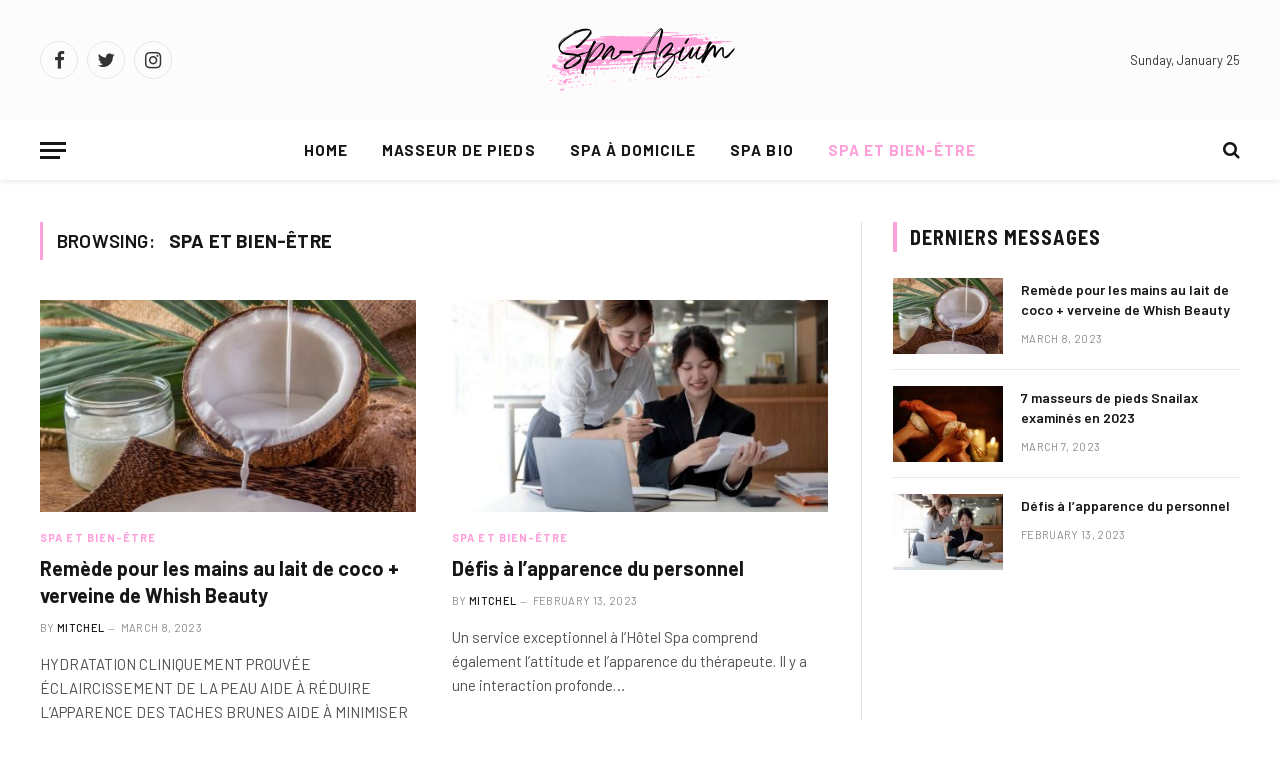

--- FILE ---
content_type: text/html; charset=UTF-8
request_url: https://www.spa-azium.fr/category/spa-et-bien-etre/
body_size: 9899
content:
<!DOCTYPE html>
<html lang="en-US" class="s-light site-s-light">

<head>

	<meta charset="UTF-8" />
	<meta name="viewport" content="width=device-width, initial-scale=1" />
	<title>Spa et bien-être &#8211; Spa-azium.fr</title><link rel="preload" as="font" href="https://www.spa-azium.fr/wp-content/themes/smart-mag/css/icons/fonts/ts-icons.woff2?v2.2" type="font/woff2" crossorigin="anonymous" />
<meta name='robots' content='max-image-preview:large' />
<link rel='dns-prefetch' href='//fonts.googleapis.com' />
<link rel="alternate" type="application/rss+xml" title="Spa-azium.fr &raquo; Feed" href="https://www.spa-azium.fr/feed/" />
<link rel="alternate" type="application/rss+xml" title="Spa-azium.fr &raquo; Comments Feed" href="https://www.spa-azium.fr/comments/feed/" />
<link rel="alternate" type="application/rss+xml" title="Spa-azium.fr &raquo; Spa et bien-être Category Feed" href="https://www.spa-azium.fr/category/spa-et-bien-etre/feed/" />
<style id='wp-img-auto-sizes-contain-inline-css' type='text/css'>
img:is([sizes=auto i],[sizes^="auto," i]){contain-intrinsic-size:3000px 1500px}
/*# sourceURL=wp-img-auto-sizes-contain-inline-css */
</style>

<style id='wp-emoji-styles-inline-css' type='text/css'>

	img.wp-smiley, img.emoji {
		display: inline !important;
		border: none !important;
		box-shadow: none !important;
		height: 1em !important;
		width: 1em !important;
		margin: 0 0.07em !important;
		vertical-align: -0.1em !important;
		background: none !important;
		padding: 0 !important;
	}
/*# sourceURL=wp-emoji-styles-inline-css */
</style>
<link rel='stylesheet' id='wp-block-library-css' href='https://www.spa-azium.fr/wp-includes/css/dist/block-library/style.min.css?ver=6.9' type='text/css' media='all' />
<style id='classic-theme-styles-inline-css' type='text/css'>
/*! This file is auto-generated */
.wp-block-button__link{color:#fff;background-color:#32373c;border-radius:9999px;box-shadow:none;text-decoration:none;padding:calc(.667em + 2px) calc(1.333em + 2px);font-size:1.125em}.wp-block-file__button{background:#32373c;color:#fff;text-decoration:none}
/*# sourceURL=/wp-includes/css/classic-themes.min.css */
</style>
<style id='global-styles-inline-css' type='text/css'>
:root{--wp--preset--aspect-ratio--square: 1;--wp--preset--aspect-ratio--4-3: 4/3;--wp--preset--aspect-ratio--3-4: 3/4;--wp--preset--aspect-ratio--3-2: 3/2;--wp--preset--aspect-ratio--2-3: 2/3;--wp--preset--aspect-ratio--16-9: 16/9;--wp--preset--aspect-ratio--9-16: 9/16;--wp--preset--color--black: #000000;--wp--preset--color--cyan-bluish-gray: #abb8c3;--wp--preset--color--white: #ffffff;--wp--preset--color--pale-pink: #f78da7;--wp--preset--color--vivid-red: #cf2e2e;--wp--preset--color--luminous-vivid-orange: #ff6900;--wp--preset--color--luminous-vivid-amber: #fcb900;--wp--preset--color--light-green-cyan: #7bdcb5;--wp--preset--color--vivid-green-cyan: #00d084;--wp--preset--color--pale-cyan-blue: #8ed1fc;--wp--preset--color--vivid-cyan-blue: #0693e3;--wp--preset--color--vivid-purple: #9b51e0;--wp--preset--gradient--vivid-cyan-blue-to-vivid-purple: linear-gradient(135deg,rgb(6,147,227) 0%,rgb(155,81,224) 100%);--wp--preset--gradient--light-green-cyan-to-vivid-green-cyan: linear-gradient(135deg,rgb(122,220,180) 0%,rgb(0,208,130) 100%);--wp--preset--gradient--luminous-vivid-amber-to-luminous-vivid-orange: linear-gradient(135deg,rgb(252,185,0) 0%,rgb(255,105,0) 100%);--wp--preset--gradient--luminous-vivid-orange-to-vivid-red: linear-gradient(135deg,rgb(255,105,0) 0%,rgb(207,46,46) 100%);--wp--preset--gradient--very-light-gray-to-cyan-bluish-gray: linear-gradient(135deg,rgb(238,238,238) 0%,rgb(169,184,195) 100%);--wp--preset--gradient--cool-to-warm-spectrum: linear-gradient(135deg,rgb(74,234,220) 0%,rgb(151,120,209) 20%,rgb(207,42,186) 40%,rgb(238,44,130) 60%,rgb(251,105,98) 80%,rgb(254,248,76) 100%);--wp--preset--gradient--blush-light-purple: linear-gradient(135deg,rgb(255,206,236) 0%,rgb(152,150,240) 100%);--wp--preset--gradient--blush-bordeaux: linear-gradient(135deg,rgb(254,205,165) 0%,rgb(254,45,45) 50%,rgb(107,0,62) 100%);--wp--preset--gradient--luminous-dusk: linear-gradient(135deg,rgb(255,203,112) 0%,rgb(199,81,192) 50%,rgb(65,88,208) 100%);--wp--preset--gradient--pale-ocean: linear-gradient(135deg,rgb(255,245,203) 0%,rgb(182,227,212) 50%,rgb(51,167,181) 100%);--wp--preset--gradient--electric-grass: linear-gradient(135deg,rgb(202,248,128) 0%,rgb(113,206,126) 100%);--wp--preset--gradient--midnight: linear-gradient(135deg,rgb(2,3,129) 0%,rgb(40,116,252) 100%);--wp--preset--font-size--small: 13px;--wp--preset--font-size--medium: 20px;--wp--preset--font-size--large: 36px;--wp--preset--font-size--x-large: 42px;--wp--preset--spacing--20: 0.44rem;--wp--preset--spacing--30: 0.67rem;--wp--preset--spacing--40: 1rem;--wp--preset--spacing--50: 1.5rem;--wp--preset--spacing--60: 2.25rem;--wp--preset--spacing--70: 3.38rem;--wp--preset--spacing--80: 5.06rem;--wp--preset--shadow--natural: 6px 6px 9px rgba(0, 0, 0, 0.2);--wp--preset--shadow--deep: 12px 12px 50px rgba(0, 0, 0, 0.4);--wp--preset--shadow--sharp: 6px 6px 0px rgba(0, 0, 0, 0.2);--wp--preset--shadow--outlined: 6px 6px 0px -3px rgb(255, 255, 255), 6px 6px rgb(0, 0, 0);--wp--preset--shadow--crisp: 6px 6px 0px rgb(0, 0, 0);}:where(.is-layout-flex){gap: 0.5em;}:where(.is-layout-grid){gap: 0.5em;}body .is-layout-flex{display: flex;}.is-layout-flex{flex-wrap: wrap;align-items: center;}.is-layout-flex > :is(*, div){margin: 0;}body .is-layout-grid{display: grid;}.is-layout-grid > :is(*, div){margin: 0;}:where(.wp-block-columns.is-layout-flex){gap: 2em;}:where(.wp-block-columns.is-layout-grid){gap: 2em;}:where(.wp-block-post-template.is-layout-flex){gap: 1.25em;}:where(.wp-block-post-template.is-layout-grid){gap: 1.25em;}.has-black-color{color: var(--wp--preset--color--black) !important;}.has-cyan-bluish-gray-color{color: var(--wp--preset--color--cyan-bluish-gray) !important;}.has-white-color{color: var(--wp--preset--color--white) !important;}.has-pale-pink-color{color: var(--wp--preset--color--pale-pink) !important;}.has-vivid-red-color{color: var(--wp--preset--color--vivid-red) !important;}.has-luminous-vivid-orange-color{color: var(--wp--preset--color--luminous-vivid-orange) !important;}.has-luminous-vivid-amber-color{color: var(--wp--preset--color--luminous-vivid-amber) !important;}.has-light-green-cyan-color{color: var(--wp--preset--color--light-green-cyan) !important;}.has-vivid-green-cyan-color{color: var(--wp--preset--color--vivid-green-cyan) !important;}.has-pale-cyan-blue-color{color: var(--wp--preset--color--pale-cyan-blue) !important;}.has-vivid-cyan-blue-color{color: var(--wp--preset--color--vivid-cyan-blue) !important;}.has-vivid-purple-color{color: var(--wp--preset--color--vivid-purple) !important;}.has-black-background-color{background-color: var(--wp--preset--color--black) !important;}.has-cyan-bluish-gray-background-color{background-color: var(--wp--preset--color--cyan-bluish-gray) !important;}.has-white-background-color{background-color: var(--wp--preset--color--white) !important;}.has-pale-pink-background-color{background-color: var(--wp--preset--color--pale-pink) !important;}.has-vivid-red-background-color{background-color: var(--wp--preset--color--vivid-red) !important;}.has-luminous-vivid-orange-background-color{background-color: var(--wp--preset--color--luminous-vivid-orange) !important;}.has-luminous-vivid-amber-background-color{background-color: var(--wp--preset--color--luminous-vivid-amber) !important;}.has-light-green-cyan-background-color{background-color: var(--wp--preset--color--light-green-cyan) !important;}.has-vivid-green-cyan-background-color{background-color: var(--wp--preset--color--vivid-green-cyan) !important;}.has-pale-cyan-blue-background-color{background-color: var(--wp--preset--color--pale-cyan-blue) !important;}.has-vivid-cyan-blue-background-color{background-color: var(--wp--preset--color--vivid-cyan-blue) !important;}.has-vivid-purple-background-color{background-color: var(--wp--preset--color--vivid-purple) !important;}.has-black-border-color{border-color: var(--wp--preset--color--black) !important;}.has-cyan-bluish-gray-border-color{border-color: var(--wp--preset--color--cyan-bluish-gray) !important;}.has-white-border-color{border-color: var(--wp--preset--color--white) !important;}.has-pale-pink-border-color{border-color: var(--wp--preset--color--pale-pink) !important;}.has-vivid-red-border-color{border-color: var(--wp--preset--color--vivid-red) !important;}.has-luminous-vivid-orange-border-color{border-color: var(--wp--preset--color--luminous-vivid-orange) !important;}.has-luminous-vivid-amber-border-color{border-color: var(--wp--preset--color--luminous-vivid-amber) !important;}.has-light-green-cyan-border-color{border-color: var(--wp--preset--color--light-green-cyan) !important;}.has-vivid-green-cyan-border-color{border-color: var(--wp--preset--color--vivid-green-cyan) !important;}.has-pale-cyan-blue-border-color{border-color: var(--wp--preset--color--pale-cyan-blue) !important;}.has-vivid-cyan-blue-border-color{border-color: var(--wp--preset--color--vivid-cyan-blue) !important;}.has-vivid-purple-border-color{border-color: var(--wp--preset--color--vivid-purple) !important;}.has-vivid-cyan-blue-to-vivid-purple-gradient-background{background: var(--wp--preset--gradient--vivid-cyan-blue-to-vivid-purple) !important;}.has-light-green-cyan-to-vivid-green-cyan-gradient-background{background: var(--wp--preset--gradient--light-green-cyan-to-vivid-green-cyan) !important;}.has-luminous-vivid-amber-to-luminous-vivid-orange-gradient-background{background: var(--wp--preset--gradient--luminous-vivid-amber-to-luminous-vivid-orange) !important;}.has-luminous-vivid-orange-to-vivid-red-gradient-background{background: var(--wp--preset--gradient--luminous-vivid-orange-to-vivid-red) !important;}.has-very-light-gray-to-cyan-bluish-gray-gradient-background{background: var(--wp--preset--gradient--very-light-gray-to-cyan-bluish-gray) !important;}.has-cool-to-warm-spectrum-gradient-background{background: var(--wp--preset--gradient--cool-to-warm-spectrum) !important;}.has-blush-light-purple-gradient-background{background: var(--wp--preset--gradient--blush-light-purple) !important;}.has-blush-bordeaux-gradient-background{background: var(--wp--preset--gradient--blush-bordeaux) !important;}.has-luminous-dusk-gradient-background{background: var(--wp--preset--gradient--luminous-dusk) !important;}.has-pale-ocean-gradient-background{background: var(--wp--preset--gradient--pale-ocean) !important;}.has-electric-grass-gradient-background{background: var(--wp--preset--gradient--electric-grass) !important;}.has-midnight-gradient-background{background: var(--wp--preset--gradient--midnight) !important;}.has-small-font-size{font-size: var(--wp--preset--font-size--small) !important;}.has-medium-font-size{font-size: var(--wp--preset--font-size--medium) !important;}.has-large-font-size{font-size: var(--wp--preset--font-size--large) !important;}.has-x-large-font-size{font-size: var(--wp--preset--font-size--x-large) !important;}
:where(.wp-block-post-template.is-layout-flex){gap: 1.25em;}:where(.wp-block-post-template.is-layout-grid){gap: 1.25em;}
:where(.wp-block-term-template.is-layout-flex){gap: 1.25em;}:where(.wp-block-term-template.is-layout-grid){gap: 1.25em;}
:where(.wp-block-columns.is-layout-flex){gap: 2em;}:where(.wp-block-columns.is-layout-grid){gap: 2em;}
:root :where(.wp-block-pullquote){font-size: 1.5em;line-height: 1.6;}
/*# sourceURL=global-styles-inline-css */
</style>
<link rel='stylesheet' id='smartmag-core-css' href='https://www.spa-azium.fr/wp-content/themes/smart-mag/style.css?ver=7.1.1' type='text/css' media='all' />
<style id='smartmag-core-inline-css' type='text/css'>
:root { --c-main: #ff9fda;
--c-main-rgb: 255,159,218;
--text-font: "Barlow", system-ui, -apple-system, "Segoe UI", Arial, sans-serif;
--body-font: "Barlow", system-ui, -apple-system, "Segoe UI", Arial, sans-serif;
--title-size-s: 20px; }
.main-sidebar .widget-title .heading { font-size: 20px; }
.smart-head-main { --c-shadow: rgba(10,0,0,0.06); }
.smart-head-main .smart-head-mid { --head-h: 120px; background-color: #fcfcfc; }
.s-dark .smart-head-main .smart-head-mid,
.smart-head-main .s-dark.smart-head-mid { background-color: #921125; }
.smart-head-main .smart-head-bot { border-bottom-width: 1px; }
.navigation-main .menu > li > a { font-size: 15px; font-weight: bold; letter-spacing: 0.07em; }
.smart-head-mobile .smart-head-mid { background-color: #f7f7f7; border-bottom-width: 0px; }
.mobile-menu { font-size: 15px; text-transform: uppercase; letter-spacing: .05em; }
.s-dark .smart-head-main .spc-social,
.smart-head-main .s-dark .spc-social { --c-spc-social: rgba(255,255,255,0.9); --c-spc-social-hov: #e5e5e5; }
.smart-head .ts-button1 { font-size: 13px; letter-spacing: 0.13em; }
.s-dark .smart-head .ts-button1,
.smart-head .s-dark .ts-button1 { background-color: rgba(255,255,255,0.15); }
.post-meta .meta-item, .post-meta .text-in { font-size: 11px; text-transform: uppercase; letter-spacing: .03em; }
.post-meta .post-cat > a { font-weight: bold; letter-spacing: .1em; }
.block-head .heading { font-family: "Barlow Semi Condensed", system-ui, -apple-system, "Segoe UI", Arial, sans-serif; }
.block-head-i .heading { font-size: 21px; font-weight: bold; letter-spacing: 0.05em; }
.site-s-light .s-head-modern-a .post-meta { --c-post-meta: #707070; }
.s-dark .s-head-modern-a .post-meta { --c-post-meta: #d3d3d3; }
.a-wrap-2 { background-color: #f9f9f9; }
.s-dark .a-wrap-2 { background-color: #2d2d2d; }
.a-wrap-2:not(._) { margin-top: 0px; }
@media (min-width: 1200px) { .s-head-modern-a .post-title { font-size: 38px; } }
@media (min-width: 940px) and (max-width: 1200px) { .navigation-main .menu > li > a { font-size: calc(10px + (15px - 10px) * .7); } }


/*# sourceURL=smartmag-core-inline-css */
</style>
<link rel='stylesheet' id='magnific-popup-css' href='https://www.spa-azium.fr/wp-content/themes/smart-mag/css/lightbox.css?ver=7.1.1' type='text/css' media='all' />
<link rel='stylesheet' id='smartmag-icons-css' href='https://www.spa-azium.fr/wp-content/themes/smart-mag/css/icons/icons.css?ver=7.1.1' type='text/css' media='all' />
<link rel='stylesheet' id='smartmag-gfonts-custom-css' href='https://fonts.googleapis.com/css?family=Barlow%3A400%2C500%2C600%2C700%7CBarlow+Semi+Condensed%3A400%2C500%2C600%2C700&#038;display=swap' type='text/css' media='all' />
<script type="text/javascript" src="https://www.spa-azium.fr/wp-includes/js/jquery/jquery.min.js?ver=3.7.1" id="jquery-core-js"></script>
<script type="text/javascript" src="https://www.spa-azium.fr/wp-includes/js/jquery/jquery-migrate.min.js?ver=3.4.1" id="jquery-migrate-js"></script>
<link rel="https://api.w.org/" href="https://www.spa-azium.fr/wp-json/" /><link rel="alternate" title="JSON" type="application/json" href="https://www.spa-azium.fr/wp-json/wp/v2/categories/38" /><link rel="EditURI" type="application/rsd+xml" title="RSD" href="https://www.spa-azium.fr/xmlrpc.php?rsd" />
<meta name="generator" content="WordPress 6.9" />

		<script>
		var BunyadSchemeKey = 'bunyad-scheme';
		(() => {
			const d = document.documentElement;
			const c = d.classList;
			const scheme = localStorage.getItem(BunyadSchemeKey);
			if (scheme) {
				d.dataset.origClass = c;
				scheme === 'dark' ? c.remove('s-light', 'site-s-light') : c.remove('s-dark', 'site-s-dark');
				c.add('site-s-' + scheme, 's-' + scheme);
			}
		})();
		</script>
		<meta name="generator" content="Elementor 3.34.2; features: additional_custom_breakpoints; settings: css_print_method-external, google_font-enabled, font_display-swap">
			<style>
				.e-con.e-parent:nth-of-type(n+4):not(.e-lazyloaded):not(.e-no-lazyload),
				.e-con.e-parent:nth-of-type(n+4):not(.e-lazyloaded):not(.e-no-lazyload) * {
					background-image: none !important;
				}
				@media screen and (max-height: 1024px) {
					.e-con.e-parent:nth-of-type(n+3):not(.e-lazyloaded):not(.e-no-lazyload),
					.e-con.e-parent:nth-of-type(n+3):not(.e-lazyloaded):not(.e-no-lazyload) * {
						background-image: none !important;
					}
				}
				@media screen and (max-height: 640px) {
					.e-con.e-parent:nth-of-type(n+2):not(.e-lazyloaded):not(.e-no-lazyload),
					.e-con.e-parent:nth-of-type(n+2):not(.e-lazyloaded):not(.e-no-lazyload) * {
						background-image: none !important;
					}
				}
			</style>
			<link rel="icon" href="https://www.spa-azium.fr/wp-content/uploads/2023/07/Spa-Azium-fev.png" sizes="32x32" />
<link rel="icon" href="https://www.spa-azium.fr/wp-content/uploads/2023/07/Spa-Azium-fev.png" sizes="192x192" />
<link rel="apple-touch-icon" href="https://www.spa-azium.fr/wp-content/uploads/2023/07/Spa-Azium-fev.png" />
<meta name="msapplication-TileImage" content="https://www.spa-azium.fr/wp-content/uploads/2023/07/Spa-Azium-fev.png" />


</head>

<body class="archive category category-spa-et-bien-etre category-38 wp-theme-smart-mag right-sidebar has-lb has-lb-sm has-sb-sep layout-normal elementor-default elementor-kit-9">



<div class="main-wrap">

	
<div class="off-canvas-backdrop"></div>
<div class="mobile-menu-container off-canvas" id="off-canvas">

	<div class="off-canvas-head">
		<a href="#" class="close"><i class="tsi tsi-times"></i></a>

		<div class="ts-logo">
			<img class="logo-mobile logo-image logo-image-dark" src="https://www.spa-azium.fr/wp-content/uploads/2023/07/Spa-Azium-Logo-1.png" width="220" height="65" alt="Spa-azium.fr"/><img class="logo-mobile logo-image" src="https://www.spa-azium.fr/wp-content/uploads/2023/07/Spa-Azium-Logo-1.png" width="220" height="65" alt="Spa-azium.fr"/>		</div>
	</div>

	<div class="off-canvas-content">

					<ul class="mobile-menu"></ul>
		
					<div class="off-canvas-widgets">
				
		<div id="smartmag-block-newsletter-3" class="widget ts-block-widget smartmag-widget-newsletter">		
		<div class="block">
			<div class="block-newsletter ">
	<div class="spc-newsletter spc-newsletter-b spc-newsletter-center spc-newsletter-sm">

		<div class="bg-wrap"></div>

		
		<div class="inner">

			
			
			<h3 class="heading">
				Abonnez-vous aux mises à jour			</h3>

			
							<form method="post" action="" class="form fields-style fields-full" target="_blank">
					<div class="main-fields">
						<p class="field-email">
							<input type="email" name="EMAIL" placeholder="Your email address.." required />
						</p>
						
						<p class="field-submit">
							<input type="submit" value="S&#039;abonner" />
						</p>
					</div>

									</form>
			
			
		</div>
	</div>
</div>		</div>

		</div>
		<div id="smartmag-block-posts-small-5" class="widget ts-block-widget smartmag-widget-posts-small">		
		<div class="block">
					<section class="block-wrap block-posts-small block-sc mb-none" data-id="1">

			<div class="widget-title block-head block-head-ac block-head-b"><h5 class="heading">Derniers Messages</h5></div>	
			<div class="block-content">
				
	<div class="loop loop-small loop-small-a loop-sep loop-small-sep grid grid-1 md:grid-1 sm:grid-1 xs:grid-1">

					
<article class="l-post  small-a-post m-pos-left small-post">

	
			<div class="media">

		
			<a href="https://www.spa-azium.fr/remede-pour-les-mains-au-lait-de-coco-verveine-de-whish-beauty/" class="image-link media-ratio ar-bunyad-thumb" title="Remède pour les mains au lait de coco + verveine de Whish Beauty"><span data-bgsrc="https://www.spa-azium.fr/wp-content/uploads/2023/07/Whish-Beauty-Coconut-Milk-Verbena-Hand-Remedy-300x200.jpg" class="img bg-cover wp-post-image attachment-medium size-medium lazyload" data-bgset="https://www.spa-azium.fr/wp-content/uploads/2023/07/Whish-Beauty-Coconut-Milk-Verbena-Hand-Remedy-300x200.jpg 300w, https://www.spa-azium.fr/wp-content/uploads/2023/07/Whish-Beauty-Coconut-Milk-Verbena-Hand-Remedy-150x100.jpg 150w, https://www.spa-azium.fr/wp-content/uploads/2023/07/Whish-Beauty-Coconut-Milk-Verbena-Hand-Remedy-450x300.jpg 450w, https://www.spa-azium.fr/wp-content/uploads/2023/07/Whish-Beauty-Coconut-Milk-Verbena-Hand-Remedy.jpg 600w" data-sizes="(max-width: 110px) 100vw, 110px"></span></a>			
			
			
			
		
		</div>
	

	
		<div class="content">

			<div class="post-meta post-meta-a post-meta-left has-below"><h4 class="is-title post-title"><a href="https://www.spa-azium.fr/remede-pour-les-mains-au-lait-de-coco-verveine-de-whish-beauty/">Remède pour les mains au lait de coco + verveine de Whish Beauty</a></h4><div class="post-meta-items meta-below"><span class="meta-item date"><span class="date-link"><time class="post-date" datetime="2023-03-08T01:38:26+00:00">March 8, 2023</time></span></span></div></div>			
			
			
		</div>

	
</article>	
					
<article class="l-post  small-a-post m-pos-left small-post">

	
			<div class="media">

		
			<a href="https://www.spa-azium.fr/7-masseurs-de-pieds-snailax-examines-en-2023/" class="image-link media-ratio ar-bunyad-thumb" title="7 masseurs de pieds Snailax examinés en 2023"><span data-bgsrc="https://www.spa-azium.fr/wp-content/uploads/2023/07/Snailax-Foot-Massagers-300x200.jpg" class="img bg-cover wp-post-image attachment-medium size-medium lazyload" data-bgset="https://www.spa-azium.fr/wp-content/uploads/2023/07/Snailax-Foot-Massagers-300x200.jpg 300w, https://www.spa-azium.fr/wp-content/uploads/2023/07/Snailax-Foot-Massagers-150x100.jpg 150w, https://www.spa-azium.fr/wp-content/uploads/2023/07/Snailax-Foot-Massagers-450x300.jpg 450w, https://www.spa-azium.fr/wp-content/uploads/2023/07/Snailax-Foot-Massagers.jpg 600w" data-sizes="(max-width: 110px) 100vw, 110px"></span></a>			
			
			
			
		
		</div>
	

	
		<div class="content">

			<div class="post-meta post-meta-a post-meta-left has-below"><h4 class="is-title post-title"><a href="https://www.spa-azium.fr/7-masseurs-de-pieds-snailax-examines-en-2023/">7 masseurs de pieds Snailax examinés en 2023</a></h4><div class="post-meta-items meta-below"><span class="meta-item date"><span class="date-link"><time class="post-date" datetime="2023-03-07T04:39:34+00:00">March 7, 2023</time></span></span></div></div>			
			
			
		</div>

	
</article>	
					
<article class="l-post  small-a-post m-pos-left small-post">

	
			<div class="media">

		
			<a href="https://www.spa-azium.fr/defis-a-lapparence-du-personnel/" class="image-link media-ratio ar-bunyad-thumb" title="Défis à l&#8217;apparence du personnel"><span data-bgsrc="https://www.spa-azium.fr/wp-content/uploads/2023/07/Staff-Appearance-Challenges-300x200.jpg" class="img bg-cover wp-post-image attachment-medium size-medium lazyload" data-bgset="https://www.spa-azium.fr/wp-content/uploads/2023/07/Staff-Appearance-Challenges-300x200.jpg 300w, https://www.spa-azium.fr/wp-content/uploads/2023/07/Staff-Appearance-Challenges-150x100.jpg 150w, https://www.spa-azium.fr/wp-content/uploads/2023/07/Staff-Appearance-Challenges-450x300.jpg 450w, https://www.spa-azium.fr/wp-content/uploads/2023/07/Staff-Appearance-Challenges.jpg 600w" data-sizes="(max-width: 110px) 100vw, 110px"></span></a>			
			
			
			
		
		</div>
	

	
		<div class="content">

			<div class="post-meta post-meta-a post-meta-left has-below"><h4 class="is-title post-title"><a href="https://www.spa-azium.fr/defis-a-lapparence-du-personnel/">Défis à l&#8217;apparence du personnel</a></h4><div class="post-meta-items meta-below"><span class="meta-item date"><span class="date-link"><time class="post-date" datetime="2023-02-13T07:41:36+00:00">February 13, 2023</time></span></span></div></div>			
			
			
		</div>

	
</article>	
		
	</div>

					</div>

		</section>
				</div>

		</div>			</div>
		
		
		<div class="spc-social spc-social-b smart-head-social">
		
			
				<a href="#" class="link s-facebook" target="_blank" rel="noopener">
					<i class="icon tsi tsi-facebook"></i>
					<span class="visuallyhidden">Facebook</span>
				</a>
									
			
				<a href="#" class="link s-twitter" target="_blank" rel="noopener">
					<i class="icon tsi tsi-twitter"></i>
					<span class="visuallyhidden">Twitter</span>
				</a>
									
			
				<a href="#" class="link s-instagram" target="_blank" rel="noopener">
					<i class="icon tsi tsi-instagram"></i>
					<span class="visuallyhidden">Instagram</span>
				</a>
									
			
		</div>

		
	</div>

</div>
<div class="smart-head smart-head-b smart-head-main" id="smart-head" data-sticky="auto" data-sticky-type="smart">
	
	<div class="smart-head-row smart-head-mid smart-head-row-3 is-light smart-head-row-full">

		<div class="inner wrap">

							
				<div class="items items-left ">
				
		<div class="spc-social spc-social-b smart-head-social">
		
			
				<a href="#" class="link s-facebook" target="_blank" rel="noopener">
					<i class="icon tsi tsi-facebook"></i>
					<span class="visuallyhidden">Facebook</span>
				</a>
									
			
				<a href="#" class="link s-twitter" target="_blank" rel="noopener">
					<i class="icon tsi tsi-twitter"></i>
					<span class="visuallyhidden">Twitter</span>
				</a>
									
			
				<a href="#" class="link s-instagram" target="_blank" rel="noopener">
					<i class="icon tsi tsi-instagram"></i>
					<span class="visuallyhidden">Instagram</span>
				</a>
									
			
		</div>

						</div>

							
				<div class="items items-center ">
					<a href="https://www.spa-azium.fr/" title="Spa-azium.fr" rel="home" class="logo-link ts-logo logo-is-image">
		<span>
			
				
					<img src="https://www.spa-azium.fr/wp-content/uploads/2023/07/Spa-Azium-Logo.png" class="logo-image logo-image-dark" alt="Spa-azium.fr" srcset="https://www.spa-azium.fr/wp-content/uploads/2023/07/Spa-Azium-Logo.png ,https://www.spa-azium.fr/wp-content/uploads/2023/07/Spa-Azium-Logo-1.png 2x" width="220" height="65"/><img loading="lazy" src="https://www.spa-azium.fr/wp-content/uploads/2023/07/Spa-Azium-Logo.png" class="logo-image" alt="Spa-azium.fr" srcset="https://www.spa-azium.fr/wp-content/uploads/2023/07/Spa-Azium-Logo.png ,https://www.spa-azium.fr/wp-content/uploads/2023/07/Spa-Azium-Logo-1.png 2x" width="220" height="65"/>
									 
					</span>
	</a>				</div>

							
				<div class="items items-right ">
				
<span class="h-date">
	Sunday, January 25</span>				</div>

						
		</div>
	</div>

	
	<div class="smart-head-row smart-head-bot smart-head-row-3 is-light has-center-nav smart-head-row-full">

		<div class="inner wrap">

							
				<div class="items items-left ">
				
<button class="offcanvas-toggle has-icon" type="button" aria-label="Menu">
	<span class="hamburger-icon hamburger-icon-a">
		<span class="inner"></span>
	</span>
</button>				</div>

							
				<div class="items items-center ">
					<div class="nav-wrap">
		<nav class="navigation navigation-main nav-hov-a">
			<ul id="menu-main-menu" class="menu"><li id="menu-item-4667" class="menu-item menu-item-type-custom menu-item-object-custom menu-item-home menu-item-4667"><a href="https://www.spa-azium.fr">Home</a></li>
<li id="menu-item-4908" class="menu-item menu-item-type-taxonomy menu-item-object-category menu-cat-39 menu-item-4908"><a href="https://www.spa-azium.fr/category/masseur-de-pieds/">Masseur de pieds</a></li>
<li id="menu-item-4909" class="menu-item menu-item-type-taxonomy menu-item-object-category menu-cat-40 menu-item-4909"><a href="https://www.spa-azium.fr/category/spa-a-domicile/">Spa à domicile</a></li>
<li id="menu-item-4910" class="menu-item menu-item-type-taxonomy menu-item-object-category menu-cat-37 menu-item-4910"><a href="https://www.spa-azium.fr/category/spa-bio/">Spa bio</a></li>
<li id="menu-item-4911" class="menu-item menu-item-type-taxonomy menu-item-object-category current-menu-item menu-cat-38 menu-item-4911"><a href="https://www.spa-azium.fr/category/spa-et-bien-etre/" aria-current="page">Spa et bien-être</a></li>
</ul>		</nav>
	</div>
				</div>

							
				<div class="items items-right ">
				

	<a href="#" class="search-icon has-icon-only is-icon" title="Search">
		<i class="tsi tsi-search"></i>
	</a>

				</div>

						
		</div>
	</div>

	</div>
<div class="smart-head smart-head-a smart-head-mobile" id="smart-head-mobile" data-sticky="mid" data-sticky-type>
	
	<div class="smart-head-row smart-head-mid smart-head-row-3 is-light smart-head-row-full">

		<div class="inner wrap">

							
				<div class="items items-left ">
				
<button class="offcanvas-toggle has-icon" type="button" aria-label="Menu">
	<span class="hamburger-icon hamburger-icon-a">
		<span class="inner"></span>
	</span>
</button>				</div>

							
				<div class="items items-center ">
					<a href="https://www.spa-azium.fr/" title="Spa-azium.fr" rel="home" class="logo-link ts-logo logo-is-image">
		<span>
			
									<img class="logo-mobile logo-image logo-image-dark" src="https://www.spa-azium.fr/wp-content/uploads/2023/07/Spa-Azium-Logo-1.png" width="220" height="65" alt="Spa-azium.fr"/><img class="logo-mobile logo-image" src="https://www.spa-azium.fr/wp-content/uploads/2023/07/Spa-Azium-Logo-1.png" width="220" height="65" alt="Spa-azium.fr"/>									 
					</span>
	</a>				</div>

							
				<div class="items items-right ">
				

	<a href="#" class="search-icon has-icon-only is-icon" title="Search">
		<i class="tsi tsi-search"></i>
	</a>

				</div>

						
		</div>
	</div>

	</div>

<div class="main ts-contain cf right-sidebar">
			<div class="ts-row">
			<div class="col-8 main-content">

							<h1 class="archive-heading">
					Browsing: <span>Spa et bien-être</span>				</h1>
						
					
							
					<section class="block-wrap block-grid mb-none" data-id="2">

				
			<div class="block-content">
					
	<div class="loop loop-grid loop-grid-base grid grid-2 md:grid-2 xs:grid-1">

					
<article class="l-post  grid-base-post grid-post">

	
			<div class="media">

		
			<a href="https://www.spa-azium.fr/remede-pour-les-mains-au-lait-de-coco-verveine-de-whish-beauty/" class="image-link media-ratio ratio-16-9" title="Remède pour les mains au lait de coco + verveine de Whish Beauty"><span data-bgsrc="https://www.spa-azium.fr/wp-content/uploads/2023/07/Whish-Beauty-Coconut-Milk-Verbena-Hand-Remedy-450x300.jpg" class="img bg-cover wp-post-image attachment-bunyad-medium size-bunyad-medium lazyload" data-bgset="https://www.spa-azium.fr/wp-content/uploads/2023/07/Whish-Beauty-Coconut-Milk-Verbena-Hand-Remedy-450x300.jpg 450w, https://www.spa-azium.fr/wp-content/uploads/2023/07/Whish-Beauty-Coconut-Milk-Verbena-Hand-Remedy.jpg 600w" data-sizes="(max-width: 377px) 100vw, 377px"></span></a>			
			
			
			
		
		</div>
	

	
		<div class="content">

			<div class="post-meta post-meta-a has-below"><div class="post-meta-items meta-above"><span class="meta-item post-cat">
						
						<a href="https://www.spa-azium.fr/category/spa-et-bien-etre/" class="category term-color-38" rel="category">Spa et bien-être</a>
					</span>
					</div><h2 class="is-title post-title"><a href="https://www.spa-azium.fr/remede-pour-les-mains-au-lait-de-coco-verveine-de-whish-beauty/">Remède pour les mains au lait de coco + verveine de Whish Beauty</a></h2><div class="post-meta-items meta-below"><span class="meta-item post-author"><span class="by">By</span> <a href="https://www.spa-azium.fr/author/mitchel/" title="Posts by Mitchel" rel="author">Mitchel</a></span><span class="meta-item date"><span class="date-link"><time class="post-date" datetime="2023-03-08T01:38:26+00:00">March 8, 2023</time></span></span></div></div>			
						
				<div class="excerpt">
					<p>HYDRATATION CLINIQUEMENT PROUVÉE ÉCLAIRCISSEMENT DE LA PEAU AIDE À RÉDUIRE L&#8217;APPARENCE DES TACHES BRUNES AIDE À MINIMISER L&#8217;APPARENCE DES&hellip;</p>
				</div>
			
			
			
		</div>

	
</article>					
<article class="l-post  grid-base-post grid-post">

	
			<div class="media">

		
			<a href="https://www.spa-azium.fr/defis-a-lapparence-du-personnel/" class="image-link media-ratio ratio-16-9" title="Défis à l&#8217;apparence du personnel"><span data-bgsrc="https://www.spa-azium.fr/wp-content/uploads/2023/07/Staff-Appearance-Challenges-450x300.jpg" class="img bg-cover wp-post-image attachment-bunyad-medium size-bunyad-medium lazyload" data-bgset="https://www.spa-azium.fr/wp-content/uploads/2023/07/Staff-Appearance-Challenges-450x300.jpg 450w, https://www.spa-azium.fr/wp-content/uploads/2023/07/Staff-Appearance-Challenges.jpg 600w" data-sizes="(max-width: 377px) 100vw, 377px"></span></a>			
			
			
			
		
		</div>
	

	
		<div class="content">

			<div class="post-meta post-meta-a has-below"><div class="post-meta-items meta-above"><span class="meta-item post-cat">
						
						<a href="https://www.spa-azium.fr/category/spa-et-bien-etre/" class="category term-color-38" rel="category">Spa et bien-être</a>
					</span>
					</div><h2 class="is-title post-title"><a href="https://www.spa-azium.fr/defis-a-lapparence-du-personnel/">Défis à l&#8217;apparence du personnel</a></h2><div class="post-meta-items meta-below"><span class="meta-item post-author"><span class="by">By</span> <a href="https://www.spa-azium.fr/author/mitchel/" title="Posts by Mitchel" rel="author">Mitchel</a></span><span class="meta-item date"><span class="date-link"><time class="post-date" datetime="2023-02-13T07:41:36+00:00">February 13, 2023</time></span></span></div></div>			
						
				<div class="excerpt">
					<p>Un service exceptionnel à l&#8217;Hôtel Spa comprend également l&#8217;attitude et l&#8217;apparence du thérapeute. Il y a une interaction profonde&hellip;</p>
				</div>
			
			
			
		</div>

	
</article>					
<article class="l-post  grid-base-post grid-post">

	
			<div class="media">

		
			<a href="https://www.spa-azium.fr/avantages-de-la-telemedecine-spa-industry-association/" class="image-link media-ratio ratio-16-9" title="Avantages de la télémédecine &#8211; Spa Industry Association"><span data-bgsrc="https://www.spa-azium.fr/wp-content/uploads/2023/07/Spa-and-wellness-1-450x300.jpg" class="img bg-cover wp-post-image attachment-bunyad-medium size-bunyad-medium lazyload" data-bgset="https://www.spa-azium.fr/wp-content/uploads/2023/07/Spa-and-wellness-1-450x300.jpg 450w, https://www.spa-azium.fr/wp-content/uploads/2023/07/Spa-and-wellness-1.jpg 600w" data-sizes="(max-width: 377px) 100vw, 377px"></span></a>			
			
			
			
		
		</div>
	

	
		<div class="content">

			<div class="post-meta post-meta-a has-below"><div class="post-meta-items meta-above"><span class="meta-item post-cat">
						
						<a href="https://www.spa-azium.fr/category/spa-et-bien-etre/" class="category term-color-38" rel="category">Spa et bien-être</a>
					</span>
					</div><h2 class="is-title post-title"><a href="https://www.spa-azium.fr/avantages-de-la-telemedecine-spa-industry-association/">Avantages de la télémédecine &#8211; Spa Industry Association</a></h2><div class="post-meta-items meta-below"><span class="meta-item post-author"><span class="by">By</span> <a href="https://www.spa-azium.fr/author/mitchel/" title="Posts by Mitchel" rel="author">Mitchel</a></span><span class="meta-item date"><span class="date-link"><time class="post-date" datetime="2023-01-01T05:40:45+00:00">January 1, 2023</time></span></span></div></div>			
						
				<div class="excerpt">
					<p>La télémédecine permet aux médecins de rencontrer les patients à distance par vidéoconférence ou par téléphone. Cette pratique existe&hellip;</p>
				</div>
			
			
			
		</div>

	
</article>					
<article class="l-post  grid-base-post grid-post">

	
			<div class="media">

		
			<a href="https://www.spa-azium.fr/la-therapie-au-sel-du-faiseur-de-miracles/" class="image-link media-ratio ratio-16-9" title="La thérapie au sel du faiseur de miracles"><span data-bgsrc="https://www.spa-azium.fr/wp-content/uploads/2023/07/Miracle-Workers-Salt-Therapy-450x300.jpg" class="img bg-cover wp-post-image attachment-bunyad-medium size-bunyad-medium lazyload" data-bgset="https://www.spa-azium.fr/wp-content/uploads/2023/07/Miracle-Workers-Salt-Therapy-450x300.jpg 450w, https://www.spa-azium.fr/wp-content/uploads/2023/07/Miracle-Workers-Salt-Therapy.jpg 600w" data-sizes="(max-width: 377px) 100vw, 377px"></span></a>			
			
			
			
		
		</div>
	

	
		<div class="content">

			<div class="post-meta post-meta-a has-below"><div class="post-meta-items meta-above"><span class="meta-item post-cat">
						
						<a href="https://www.spa-azium.fr/category/spa-et-bien-etre/" class="category term-color-38" rel="category">Spa et bien-être</a>
					</span>
					</div><h2 class="is-title post-title"><a href="https://www.spa-azium.fr/la-therapie-au-sel-du-faiseur-de-miracles/">La thérapie au sel du faiseur de miracles</a></h2><div class="post-meta-items meta-below"><span class="meta-item post-author"><span class="by">By</span> <a href="https://www.spa-azium.fr/author/mitchel/" title="Posts by Mitchel" rel="author">Mitchel</a></span><span class="meta-item date"><span class="date-link"><time class="post-date" datetime="2022-12-05T10:10:09+00:00">December 5, 2022</time></span></span></div></div>			
						
				<div class="excerpt">
					<p>L&#8217;air salin est cicatrisant, embellissant, détoxifiant et énergisant. Plusieurs résultats de recherche confirment l&#8217;impact bénéfique de l&#8217;utilisation du sel&hellip;</p>
				</div>
			
			
			
		</div>

	
</article>					
<article class="l-post  grid-base-post grid-post">

	
			<div class="media">

		
			<a href="https://www.spa-azium.fr/flock-and-gather-podcast-episode-153-avec-le-dr-shivani-gupta-de-fusionary-formulas/" class="image-link media-ratio ratio-16-9" title="Flock and Gather Podcast.  Épisode 153 avec le Dr Shivani Gupta de Fusionary Formulas"><span data-bgsrc="https://www.spa-azium.fr/wp-content/uploads/2023/07/Spa-and-wellness-450x300.jpg" class="img bg-cover wp-post-image attachment-bunyad-medium size-bunyad-medium lazyload" data-bgset="https://www.spa-azium.fr/wp-content/uploads/2023/07/Spa-and-wellness-450x300.jpg 450w, https://www.spa-azium.fr/wp-content/uploads/2023/07/Spa-and-wellness.jpg 600w" data-sizes="(max-width: 377px) 100vw, 377px"></span></a>			
			
			
			
		
		</div>
	

	
		<div class="content">

			<div class="post-meta post-meta-a has-below"><div class="post-meta-items meta-above"><span class="meta-item post-cat">
						
						<a href="https://www.spa-azium.fr/category/spa-et-bien-etre/" class="category term-color-38" rel="category">Spa et bien-être</a>
					</span>
					</div><h2 class="is-title post-title"><a href="https://www.spa-azium.fr/flock-and-gather-podcast-episode-153-avec-le-dr-shivani-gupta-de-fusionary-formulas/">Flock and Gather Podcast.  Épisode 153 avec le Dr Shivani Gupta de Fusionary Formulas</a></h2><div class="post-meta-items meta-below"><span class="meta-item post-author"><span class="by">By</span> <a href="https://www.spa-azium.fr/author/mitchel/" title="Posts by Mitchel" rel="author">Mitchel</a></span><span class="meta-item date"><span class="date-link"><time class="post-date" datetime="2022-11-02T01:14:29+00:00">November 2, 2022</time></span></span></div></div>			
						
				<div class="excerpt">
					<p>Votre soutien à nos sponsors et partenaires de bénéfices soutient la SIA et l&#8217;industrie. Merci pour votre aide! Dans&hellip;</p>
				</div>
			
			
			
		</div>

	
</article>		
	</div>

	

	<nav class="main-pagination pagination-numbers" data-type="numbers">
			</nav>


	
			</div>

		</section>
		
			</div>
			
					
	
	<aside class="col-4 main-sidebar has-sep" data-sticky="1">
	
			<div class="inner theiaStickySidebar">
		
			
		<div id="smartmag-block-posts-small-6" class="widget ts-block-widget smartmag-widget-posts-small">		
		<div class="block">
					<section class="block-wrap block-posts-small block-sc mb-none" data-id="3">

			<div class="widget-title block-head block-head-ac block-head block-head-ac block-head-i is-left has-style"><h5 class="heading">Derniers Messages</h5></div>	
			<div class="block-content">
				
	<div class="loop loop-small loop-small-a loop-sep loop-small-sep grid grid-1 md:grid-1 sm:grid-1 xs:grid-1">

					
<article class="l-post  small-a-post m-pos-left small-post">

	
			<div class="media">

		
			<a href="https://www.spa-azium.fr/remede-pour-les-mains-au-lait-de-coco-verveine-de-whish-beauty/" class="image-link media-ratio ar-bunyad-thumb" title="Remède pour les mains au lait de coco + verveine de Whish Beauty"><span data-bgsrc="https://www.spa-azium.fr/wp-content/uploads/2023/07/Whish-Beauty-Coconut-Milk-Verbena-Hand-Remedy-300x200.jpg" class="img bg-cover wp-post-image attachment-medium size-medium lazyload" data-bgset="https://www.spa-azium.fr/wp-content/uploads/2023/07/Whish-Beauty-Coconut-Milk-Verbena-Hand-Remedy-300x200.jpg 300w, https://www.spa-azium.fr/wp-content/uploads/2023/07/Whish-Beauty-Coconut-Milk-Verbena-Hand-Remedy-150x100.jpg 150w, https://www.spa-azium.fr/wp-content/uploads/2023/07/Whish-Beauty-Coconut-Milk-Verbena-Hand-Remedy-450x300.jpg 450w, https://www.spa-azium.fr/wp-content/uploads/2023/07/Whish-Beauty-Coconut-Milk-Verbena-Hand-Remedy.jpg 600w" data-sizes="(max-width: 110px) 100vw, 110px"></span></a>			
			
			
			
		
		</div>
	

	
		<div class="content">

			<div class="post-meta post-meta-a post-meta-left has-below"><h4 class="is-title post-title"><a href="https://www.spa-azium.fr/remede-pour-les-mains-au-lait-de-coco-verveine-de-whish-beauty/">Remède pour les mains au lait de coco + verveine de Whish Beauty</a></h4><div class="post-meta-items meta-below"><span class="meta-item date"><span class="date-link"><time class="post-date" datetime="2023-03-08T01:38:26+00:00">March 8, 2023</time></span></span></div></div>			
			
			
		</div>

	
</article>	
					
<article class="l-post  small-a-post m-pos-left small-post">

	
			<div class="media">

		
			<a href="https://www.spa-azium.fr/7-masseurs-de-pieds-snailax-examines-en-2023/" class="image-link media-ratio ar-bunyad-thumb" title="7 masseurs de pieds Snailax examinés en 2023"><span data-bgsrc="https://www.spa-azium.fr/wp-content/uploads/2023/07/Snailax-Foot-Massagers-300x200.jpg" class="img bg-cover wp-post-image attachment-medium size-medium lazyload" data-bgset="https://www.spa-azium.fr/wp-content/uploads/2023/07/Snailax-Foot-Massagers-300x200.jpg 300w, https://www.spa-azium.fr/wp-content/uploads/2023/07/Snailax-Foot-Massagers-150x100.jpg 150w, https://www.spa-azium.fr/wp-content/uploads/2023/07/Snailax-Foot-Massagers-450x300.jpg 450w, https://www.spa-azium.fr/wp-content/uploads/2023/07/Snailax-Foot-Massagers.jpg 600w" data-sizes="(max-width: 110px) 100vw, 110px"></span></a>			
			
			
			
		
		</div>
	

	
		<div class="content">

			<div class="post-meta post-meta-a post-meta-left has-below"><h4 class="is-title post-title"><a href="https://www.spa-azium.fr/7-masseurs-de-pieds-snailax-examines-en-2023/">7 masseurs de pieds Snailax examinés en 2023</a></h4><div class="post-meta-items meta-below"><span class="meta-item date"><span class="date-link"><time class="post-date" datetime="2023-03-07T04:39:34+00:00">March 7, 2023</time></span></span></div></div>			
			
			
		</div>

	
</article>	
					
<article class="l-post  small-a-post m-pos-left small-post">

	
			<div class="media">

		
			<a href="https://www.spa-azium.fr/defis-a-lapparence-du-personnel/" class="image-link media-ratio ar-bunyad-thumb" title="Défis à l&#8217;apparence du personnel"><span data-bgsrc="https://www.spa-azium.fr/wp-content/uploads/2023/07/Staff-Appearance-Challenges-300x200.jpg" class="img bg-cover wp-post-image attachment-medium size-medium lazyload" data-bgset="https://www.spa-azium.fr/wp-content/uploads/2023/07/Staff-Appearance-Challenges-300x200.jpg 300w, https://www.spa-azium.fr/wp-content/uploads/2023/07/Staff-Appearance-Challenges-150x100.jpg 150w, https://www.spa-azium.fr/wp-content/uploads/2023/07/Staff-Appearance-Challenges-450x300.jpg 450w, https://www.spa-azium.fr/wp-content/uploads/2023/07/Staff-Appearance-Challenges.jpg 600w" data-sizes="(max-width: 110px) 100vw, 110px"></span></a>			
			
			
			
		
		</div>
	

	
		<div class="content">

			<div class="post-meta post-meta-a post-meta-left has-below"><h4 class="is-title post-title"><a href="https://www.spa-azium.fr/defis-a-lapparence-du-personnel/">Défis à l&#8217;apparence du personnel</a></h4><div class="post-meta-items meta-below"><span class="meta-item date"><span class="date-link"><time class="post-date" datetime="2023-02-13T07:41:36+00:00">February 13, 2023</time></span></span></div></div>			
			
			
		</div>

	
</article>	
		
	</div>

					</div>

		</section>
				</div>

		</div>		</div>
	
	</aside>
	
			
		</div>
	</div>


	
			<footer class="main-footer cols-gap-lg footer-classic s-dark">

						<div class="upper-footer classic-footer-upper">
			<div class="ts-contain wrap">
		
							<div class="widgets row cf">
					<div class="widget col-4 widget_archive"><div class="widget-title block-head block-head-ac block-head block-head-ac block-head-b is-left has-style"><h5 class="heading">Archive</h5></div>
			<ul>
					<li><a href='https://www.spa-azium.fr/2023/03/'>March 2023</a></li>
	<li><a href='https://www.spa-azium.fr/2023/02/'>February 2023</a></li>
	<li><a href='https://www.spa-azium.fr/2023/01/'>January 2023</a></li>
	<li><a href='https://www.spa-azium.fr/2022/12/'>December 2022</a></li>
	<li><a href='https://www.spa-azium.fr/2022/11/'>November 2022</a></li>
			</ul>

			</div>
		<div class="widget col-4 ts-block-widget smartmag-widget-posts-small">		
		<div class="block">
					<section class="block-wrap block-posts-small block-sc mb-none" data-id="4">

			<div class="widget-title block-head block-head-ac block-head block-head-ac block-head-b is-left has-style"><h5 class="heading">Derniers Messages</h5></div>	
			<div class="block-content">
				
	<div class="loop loop-small loop-small-a loop-sep loop-small-sep grid grid-1 md:grid-1 sm:grid-1 xs:grid-1">

					
<article class="l-post  small-a-post m-pos-left small-post">

	
			<div class="media">

		
			<a href="https://www.spa-azium.fr/remede-pour-les-mains-au-lait-de-coco-verveine-de-whish-beauty/" class="image-link media-ratio ar-bunyad-thumb" title="Remède pour les mains au lait de coco + verveine de Whish Beauty"><span data-bgsrc="https://www.spa-azium.fr/wp-content/uploads/2023/07/Whish-Beauty-Coconut-Milk-Verbena-Hand-Remedy-300x200.jpg" class="img bg-cover wp-post-image attachment-medium size-medium lazyload" data-bgset="https://www.spa-azium.fr/wp-content/uploads/2023/07/Whish-Beauty-Coconut-Milk-Verbena-Hand-Remedy-300x200.jpg 300w, https://www.spa-azium.fr/wp-content/uploads/2023/07/Whish-Beauty-Coconut-Milk-Verbena-Hand-Remedy-150x100.jpg 150w, https://www.spa-azium.fr/wp-content/uploads/2023/07/Whish-Beauty-Coconut-Milk-Verbena-Hand-Remedy-450x300.jpg 450w, https://www.spa-azium.fr/wp-content/uploads/2023/07/Whish-Beauty-Coconut-Milk-Verbena-Hand-Remedy.jpg 600w" data-sizes="(max-width: 110px) 100vw, 110px"></span></a>			
			
			
			
		
		</div>
	

	
		<div class="content">

			<div class="post-meta post-meta-a post-meta-left has-below"><h4 class="is-title post-title"><a href="https://www.spa-azium.fr/remede-pour-les-mains-au-lait-de-coco-verveine-de-whish-beauty/">Remède pour les mains au lait de coco + verveine de Whish Beauty</a></h4><div class="post-meta-items meta-below"><span class="meta-item date"><span class="date-link"><time class="post-date" datetime="2023-03-08T01:38:26+00:00">March 8, 2023</time></span></span></div></div>			
			
			
		</div>

	
</article>	
					
<article class="l-post  small-a-post m-pos-left small-post">

	
			<div class="media">

		
			<a href="https://www.spa-azium.fr/7-masseurs-de-pieds-snailax-examines-en-2023/" class="image-link media-ratio ar-bunyad-thumb" title="7 masseurs de pieds Snailax examinés en 2023"><span data-bgsrc="https://www.spa-azium.fr/wp-content/uploads/2023/07/Snailax-Foot-Massagers-300x200.jpg" class="img bg-cover wp-post-image attachment-medium size-medium lazyload" data-bgset="https://www.spa-azium.fr/wp-content/uploads/2023/07/Snailax-Foot-Massagers-300x200.jpg 300w, https://www.spa-azium.fr/wp-content/uploads/2023/07/Snailax-Foot-Massagers-150x100.jpg 150w, https://www.spa-azium.fr/wp-content/uploads/2023/07/Snailax-Foot-Massagers-450x300.jpg 450w, https://www.spa-azium.fr/wp-content/uploads/2023/07/Snailax-Foot-Massagers.jpg 600w" data-sizes="(max-width: 110px) 100vw, 110px"></span></a>			
			
			
			
		
		</div>
	

	
		<div class="content">

			<div class="post-meta post-meta-a post-meta-left has-below"><h4 class="is-title post-title"><a href="https://www.spa-azium.fr/7-masseurs-de-pieds-snailax-examines-en-2023/">7 masseurs de pieds Snailax examinés en 2023</a></h4><div class="post-meta-items meta-below"><span class="meta-item date"><span class="date-link"><time class="post-date" datetime="2023-03-07T04:39:34+00:00">March 7, 2023</time></span></span></div></div>			
			
			
		</div>

	
</article>	
		
	</div>

					</div>

		</section>
				</div>

		</div>
		<div class="widget col-4 ts-block-widget smartmag-widget-newsletter">		
		<div class="block">
			<div class="block-newsletter ">
	<div class="spc-newsletter spc-newsletter-b spc-newsletter-center spc-newsletter-sm">

		<div class="bg-wrap"></div>

		
		<div class="inner">

			
			
			<h3 class="heading">
				Abonnez-vous aux mises à jour			</h3>

			
							<form method="post" action="" class="form fields-style fields-full" target="_blank">
					<div class="main-fields">
						<p class="field-email">
							<input type="email" name="EMAIL" placeholder="Your email address.." required />
						</p>
						
						<p class="field-submit">
							<input type="submit" value="S&#039;abonner" />
						</p>
					</div>

									</form>
			
			
		</div>
	</div>
</div>		</div>

		</div>				</div>
					
			</div>
		</div>
		
	
			<div class="lower-footer classic-footer-lower">
			<div class="ts-contain wrap">
				<div class="inner">

					<div class="copyright">
						2023 © Spa-azium.fr Tous droits réservés					</div>
					
									</div>
			</div>
		</div>		
			</footer>
		
	
</div><!-- .main-wrap -->



	<div class="search-modal-wrap" data-scheme="dark">
		<div class="search-modal-box" role="dialog" aria-modal="true">

			<form method="get" class="search-form" action="https://www.spa-azium.fr/">
				<input type="search" class="search-field live-search-query" name="s" placeholder="Search..." value="" required />

				<button type="submit" class="search-submit visuallyhidden">Submit</button>

				<p class="message">
					Type above and press <em>Enter</em> to search. Press <em>Esc</em> to cancel.				</p>
						
			</form>

		</div>
	</div>


<script type="speculationrules">
{"prefetch":[{"source":"document","where":{"and":[{"href_matches":"/*"},{"not":{"href_matches":["/wp-*.php","/wp-admin/*","/wp-content/uploads/*","/wp-content/*","/wp-content/plugins/*","/wp-content/themes/smart-mag/*","/*\\?(.+)"]}},{"not":{"selector_matches":"a[rel~=\"nofollow\"]"}},{"not":{"selector_matches":".no-prefetch, .no-prefetch a"}}]},"eagerness":"conservative"}]}
</script>
			<script>
				const lazyloadRunObserver = () => {
					const lazyloadBackgrounds = document.querySelectorAll( `.e-con.e-parent:not(.e-lazyloaded)` );
					const lazyloadBackgroundObserver = new IntersectionObserver( ( entries ) => {
						entries.forEach( ( entry ) => {
							if ( entry.isIntersecting ) {
								let lazyloadBackground = entry.target;
								if( lazyloadBackground ) {
									lazyloadBackground.classList.add( 'e-lazyloaded' );
								}
								lazyloadBackgroundObserver.unobserve( entry.target );
							}
						});
					}, { rootMargin: '200px 0px 200px 0px' } );
					lazyloadBackgrounds.forEach( ( lazyloadBackground ) => {
						lazyloadBackgroundObserver.observe( lazyloadBackground );
					} );
				};
				const events = [
					'DOMContentLoaded',
					'elementor/lazyload/observe',
				];
				events.forEach( ( event ) => {
					document.addEventListener( event, lazyloadRunObserver );
				} );
			</script>
			<script type="text/javascript" id="smartmag-lazyload-js-extra">
/* <![CDATA[ */
var BunyadLazy = {"type":"normal"};
//# sourceURL=smartmag-lazyload-js-extra
/* ]]> */
</script>
<script type="text/javascript" src="https://www.spa-azium.fr/wp-content/themes/smart-mag/js/lazyload.js?ver=7.1.1" id="smartmag-lazyload-js"></script>
<script type="text/javascript" src="https://www.spa-azium.fr/wp-content/themes/smart-mag/js/jquery.mfp-lightbox.js?ver=7.1.1" id="magnific-popup-js"></script>
<script type="text/javascript" src="https://www.spa-azium.fr/wp-content/themes/smart-mag/js/jquery.sticky-sidebar.js?ver=7.1.1" id="theia-sticky-sidebar-js"></script>
<script type="text/javascript" id="smartmag-theme-js-extra">
/* <![CDATA[ */
var Bunyad = {"ajaxurl":"https://www.spa-azium.fr/wp-admin/admin-ajax.php"};
//# sourceURL=smartmag-theme-js-extra
/* ]]> */
</script>
<script type="text/javascript" src="https://www.spa-azium.fr/wp-content/themes/smart-mag/js/theme.js?ver=7.1.1" id="smartmag-theme-js"></script>
<script id="wp-emoji-settings" type="application/json">
{"baseUrl":"https://s.w.org/images/core/emoji/17.0.2/72x72/","ext":".png","svgUrl":"https://s.w.org/images/core/emoji/17.0.2/svg/","svgExt":".svg","source":{"concatemoji":"https://www.spa-azium.fr/wp-includes/js/wp-emoji-release.min.js?ver=6.9"}}
</script>
<script type="module">
/* <![CDATA[ */
/*! This file is auto-generated */
const a=JSON.parse(document.getElementById("wp-emoji-settings").textContent),o=(window._wpemojiSettings=a,"wpEmojiSettingsSupports"),s=["flag","emoji"];function i(e){try{var t={supportTests:e,timestamp:(new Date).valueOf()};sessionStorage.setItem(o,JSON.stringify(t))}catch(e){}}function c(e,t,n){e.clearRect(0,0,e.canvas.width,e.canvas.height),e.fillText(t,0,0);t=new Uint32Array(e.getImageData(0,0,e.canvas.width,e.canvas.height).data);e.clearRect(0,0,e.canvas.width,e.canvas.height),e.fillText(n,0,0);const a=new Uint32Array(e.getImageData(0,0,e.canvas.width,e.canvas.height).data);return t.every((e,t)=>e===a[t])}function p(e,t){e.clearRect(0,0,e.canvas.width,e.canvas.height),e.fillText(t,0,0);var n=e.getImageData(16,16,1,1);for(let e=0;e<n.data.length;e++)if(0!==n.data[e])return!1;return!0}function u(e,t,n,a){switch(t){case"flag":return n(e,"\ud83c\udff3\ufe0f\u200d\u26a7\ufe0f","\ud83c\udff3\ufe0f\u200b\u26a7\ufe0f")?!1:!n(e,"\ud83c\udde8\ud83c\uddf6","\ud83c\udde8\u200b\ud83c\uddf6")&&!n(e,"\ud83c\udff4\udb40\udc67\udb40\udc62\udb40\udc65\udb40\udc6e\udb40\udc67\udb40\udc7f","\ud83c\udff4\u200b\udb40\udc67\u200b\udb40\udc62\u200b\udb40\udc65\u200b\udb40\udc6e\u200b\udb40\udc67\u200b\udb40\udc7f");case"emoji":return!a(e,"\ud83e\u1fac8")}return!1}function f(e,t,n,a){let r;const o=(r="undefined"!=typeof WorkerGlobalScope&&self instanceof WorkerGlobalScope?new OffscreenCanvas(300,150):document.createElement("canvas")).getContext("2d",{willReadFrequently:!0}),s=(o.textBaseline="top",o.font="600 32px Arial",{});return e.forEach(e=>{s[e]=t(o,e,n,a)}),s}function r(e){var t=document.createElement("script");t.src=e,t.defer=!0,document.head.appendChild(t)}a.supports={everything:!0,everythingExceptFlag:!0},new Promise(t=>{let n=function(){try{var e=JSON.parse(sessionStorage.getItem(o));if("object"==typeof e&&"number"==typeof e.timestamp&&(new Date).valueOf()<e.timestamp+604800&&"object"==typeof e.supportTests)return e.supportTests}catch(e){}return null}();if(!n){if("undefined"!=typeof Worker&&"undefined"!=typeof OffscreenCanvas&&"undefined"!=typeof URL&&URL.createObjectURL&&"undefined"!=typeof Blob)try{var e="postMessage("+f.toString()+"("+[JSON.stringify(s),u.toString(),c.toString(),p.toString()].join(",")+"));",a=new Blob([e],{type:"text/javascript"});const r=new Worker(URL.createObjectURL(a),{name:"wpTestEmojiSupports"});return void(r.onmessage=e=>{i(n=e.data),r.terminate(),t(n)})}catch(e){}i(n=f(s,u,c,p))}t(n)}).then(e=>{for(const n in e)a.supports[n]=e[n],a.supports.everything=a.supports.everything&&a.supports[n],"flag"!==n&&(a.supports.everythingExceptFlag=a.supports.everythingExceptFlag&&a.supports[n]);var t;a.supports.everythingExceptFlag=a.supports.everythingExceptFlag&&!a.supports.flag,a.supports.everything||((t=a.source||{}).concatemoji?r(t.concatemoji):t.wpemoji&&t.twemoji&&(r(t.twemoji),r(t.wpemoji)))});
//# sourceURL=https://www.spa-azium.fr/wp-includes/js/wp-emoji-loader.min.js
/* ]]> */
</script>

</body>
</html>

<!-- Page supported by LiteSpeed Cache 7.7 on 2026-01-25 08:20:03 -->